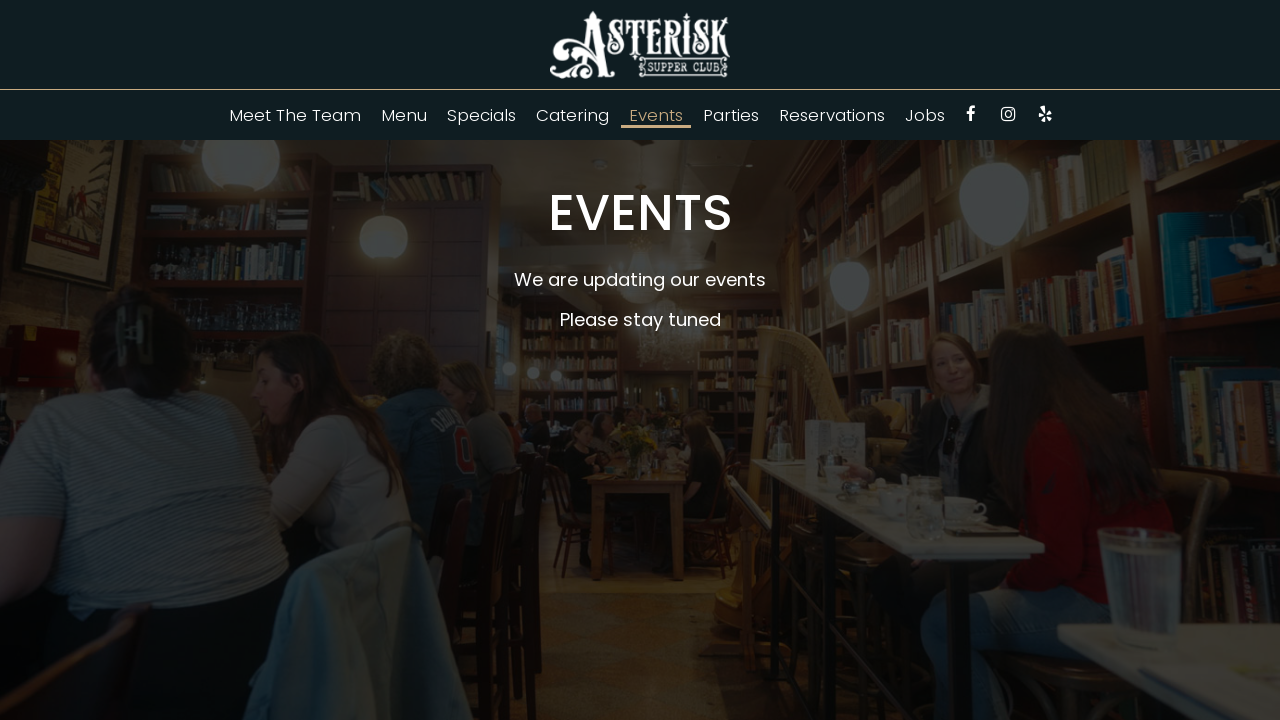

--- FILE ---
content_type: text/css; charset=utf-8
request_url: https://asterisksupperclub.com/css/custom.css?v1761215842&domain=asterisksupperclub.com
body_size: 9116
content:
@import url("//fonts.googleapis.com/css2?family=Poppins:wght@300;400;500&family=Sacramento&display=swap");
@import url("//fonts.googleapis.com/css2?family=Miniver&display=swap");
/*
Heading fonts: Poppins, sans-serif
Body fonts: Poppins, sans-serif
Subheading fonts: Sacramento, cursive
Navigtion fonts: Poppins, sans-serif
Button fonts: Poppins, sans-serif
*/
/* Custom style */
body {
  font-family: "Poppins", sans-serif;
}

h1, h2, h3, h4, h5, h6 {
  font-family: "Poppins", sans-serif;
}

p {
  font-weight: 300;
}

.nav-v7 .navbar-logo .header-logo {
  max-width: 180px;
}

.navbar-regular.nav-v7 .navbar-nav > li > a,
.nav-v7 li.drop-down-link div.drop-down {
  font-family: "Poppins", sans-serif;
  font-weight: 300;
  border-right: none !important;
  text-transform: capitalize;
}

.navbar.nav-v6 .social-square .contact-icon:hover i {
  color: #0F1D22;
}

.navbar-regular.nav-v6 .navbar-nav > li > a:before {
  content: "";
  position: absolute;
  z-index: 1;
  left: 52%;
  right: 52%;
  -webkit-transition-property: left, right;
  transition-property: left, right;
  -webkit-transition-duration: 0.3s;
  transition-duration: 0.3s;
  -webkit-transition-timing-function: ease-in-out;
  transition-timing-function: ease-in-out;
  bottom: -3px;
  height: 3px;
  background: #C9AB81;
}

.navbar-regular.nav-v6.nav-scroll .navbar-nav > li > a:before {
  background: #C9AB81;
}

.drink-menu .navbar-regular.nav-v6 .navbar-nav > li > a:before {
  background: #C9AB81;
}

.drink-menu .navbar-regular.nav-v6.nav-scroll .navbar-nav > li > a:before {
  background: #C9AB81;
}

.navbar-regular.nav-v6 .navbar-nav > li > a:hover:before,
.navbar-regular.nav-v6 .navbar-nav > li > a:focus:before,
.navbar-regular.nav-v6 .navbar-nav > .active > a:before,
.navbar-regular.nav-v6 .navbar-nav > .active > a:focus:before,
.navbar-regular.nav-v6 .navbar-nav > .active > a:hover:before {
  left: 2px;
  right: 2px;
}

.section-header,
.about-us-v8-content .text-wrapper h1,
.about-us-v7-content .text-wrapper h1,
.about-us-v6-content .text-wrapper h1,
.specials-v3.home-specials h1,
.specials h1,
.events-container h1,
.about-us-page .about-us-s1-content h1,
.custom-modal .newsletter-popup .section-header {
  text-transform: uppercase;
  font-family: "Poppins", sans-serif;
  font-weight: 500;
  font-size: 4em;
}

.about-us-v8-content .text-wrapper h2,
.reviews-v2-wrapper h2,
.tmt-section h2,
.custom_html_1-section h2,
.map-newsletter h2 {
  font-family: "Sacramento", cursive;
  text-transform: none;
  font-size: 2.5em;
}

.custom-temp-btn,
.uk-overlay-panel a.custom-temp-btn,
.on-cover-content .section-wrapper a.custom-temp-btn,
.about-us-v6-wrapper .text-wrapper .text-content .custom-temp-btn,
.about-us-v7-content .text-wrapper .text-content .custom-temp-btn,
.about-us-v8-wrapper .about-us-v8-item a.custom-temp-btn,
.custom-about-us-v8-wrapper.about-us-v8-wrapper .about-us-v8-item a.custom-temp-btn,
.map-newsletter .sph-email-subscription .sph-submit-button,
.custom-modal .newsletter-popup .sph-email-subscription .sph-submit-button,
.addtocalendar.atc-style-blue .atcb-link,
.specials-v3.home-specials div a.custom-temp-btn,
.food-menu-nav .food-menu-nav-item,
.food-menu-v2-wrapper .food-menu-nav .food-menu-nav-item,
.drink-menu-v2-wrapper .food-menu-nav .food-menu-nav-item,
.locations-page .food-menu-nav .food-menu-nav-item,
.locations-page .location-info-item .custom-temp-btn,
.about-us-page .custom-temp-btn,
.about-us-page .about-us-v7-content .text-wrapper .text-content .custom-temp-btn,
.about-us-page .about-us-v8-wrapper .about-us-v8-item a.custom-temp-btn {
  padding: 8px 40px;
  text-transform: uppercase;
  background-color: #C9AB81;
  background: #C9AB81;
  color: #0F1D22;
  border-width: 2px;
  border-style: solid;
  border-color: #C9AB81;
  font-family: "Poppins", sans-serif;
  font-weight: 400;
  font-size: 18px;
  -webkit-box-shadow: none;
          box-shadow: none;
  border-radius: 0;
  -webkit-transition: all 0.3s ease-in-out;
  transition: all 0.3s ease-in-out;
  line-height: 1.4em;
  display: inline-block;
  position: relative;
  vertical-align: middle;
  -webkit-transform: perspective(1px) translateZ(0);
  transform: perspective(1px) translateZ(0);
  -webkit-box-shadow: 0 0 1px transparent;
          box-shadow: 0 0 1px transparent;
  -webkit-transition-property: color;
  transition-property: color;
  -webkit-transition-duration: 0.3s;
  transition-duration: 0.3s;
}
.custom-temp-btn:before,
.uk-overlay-panel a.custom-temp-btn:before,
.on-cover-content .section-wrapper a.custom-temp-btn:before,
.about-us-v6-wrapper .text-wrapper .text-content .custom-temp-btn:before,
.about-us-v7-content .text-wrapper .text-content .custom-temp-btn:before,
.about-us-v8-wrapper .about-us-v8-item a.custom-temp-btn:before,
.custom-about-us-v8-wrapper.about-us-v8-wrapper .about-us-v8-item a.custom-temp-btn:before,
.map-newsletter .sph-email-subscription .sph-submit-button:before,
.custom-modal .newsletter-popup .sph-email-subscription .sph-submit-button:before,
.addtocalendar.atc-style-blue .atcb-link:before,
.specials-v3.home-specials div a.custom-temp-btn:before,
.food-menu-nav .food-menu-nav-item:before,
.food-menu-v2-wrapper .food-menu-nav .food-menu-nav-item:before,
.drink-menu-v2-wrapper .food-menu-nav .food-menu-nav-item:before,
.locations-page .food-menu-nav .food-menu-nav-item:before,
.locations-page .location-info-item .custom-temp-btn:before,
.about-us-page .custom-temp-btn:before,
.about-us-page .about-us-v7-content .text-wrapper .text-content .custom-temp-btn:before,
.about-us-page .about-us-v8-wrapper .about-us-v8-item a.custom-temp-btn:before {
  content: "";
  position: absolute;
  z-index: -1;
  top: 0;
  left: 0;
  right: 0;
  bottom: 0;
  -webkit-transform: scaleX(0);
  transform: scaleX(0);
  -webkit-transform-origin: 0 50%;
  transform-origin: 0 50%;
  -webkit-transition-property: transform;
  -webkit-transition-property: -webkit-transform;
  transition-property: -webkit-transform;
  transition-property: transform;
  transition-property: transform, -webkit-transform;
  -webkit-transition-duration: 0.3s;
  transition-duration: 0.3s;
  -webkit-transition-timing-function: ease-out;
  transition-timing-function: ease-out;
  background: #EBCCA1;
}

.custom-temp-btn:hover,
.custom-temp-btn:focus,
.custom-temp-btn:active,
.uk-overlay-panel a.custom-temp-btn:hover,
.on-cover-content .section-wrapper a.custom-temp-btn:hover,
.about-us-v6-wrapper .text-wrapper .text-content .custom-temp-btn:hover,
.about-us-v7-content .text-wrapper .text-content .custom-temp-btn:hover,
.about-us-v8-wrapper .about-us-v8-item a.custom-temp-btn:hover,
.custom-about-us-v8-wrapper.about-us-v8-wrapper .about-us-v8-item a.custom-temp-btn:hover,
.specials-v3.home-specials div a.custom-temp-btn:hover,
.map-newsletter .sph-email-subscription .sph-submit-button:hover,
.custom-modal .newsletter-popup .sph-email-subscription .sph-submit-button:hover,
.custom_html_1-section a.custom-temp-btn:hover,
.custom_html_1-section a.custom-temp-btn:focus,
.custom_html_1-section a.custom-temp-btn:active,
.addtocalendar.atc-style-blue .atcb-link:hover,
.tmt-section a.custom-temp-btn:hover,
.food-menu-nav .food-menu-nav-item:hover,
.food-menu-nav .food-menu-nav-item:focus,
.food-menu-nav .food-menu-nav-item.active,
.food-menu-v2-wrapper .food-menu-nav .food-menu-nav-item:hover,
.food-menu-v2-wrapper .food-menu-nav .food-menu-nav-item:focus,
.food-menu-v2-wrapper .food-menu-nav .food-menu-nav-item.active,
.drink-menu-v2-wrapper .food-menu-nav .food-menu-nav-item:hover,
.drink-menu-v2-wrapper .food-menu-nav .food-menu-nav-item:focus,
.drink-menu-v2-wrapper .food-menu-nav .food-menu-nav-item.active,
.locations-page .food-menu-nav .food-menu-nav-item:hover,
.locations-page .food-menu-nav .food-menu-nav-item:focus,
.locations-page .food-menu-nav .food-menu-nav-item.active,
.locations-page .location-info-item .custom-temp-btn:hover,
.locations-page .location-info-item .custom-temp-btn:focus,
.about-us-page .custom-temp-btn:hover,
.about-us-page .about-us-v7-content .text-wrapper .text-content .custom-temp-btn:hover,
.about-us-page .about-us-v8-wrapper .about-us-v8-item a.custom-temp-btn:hover {
  text-decoration: none;
  background-color: #EBCCA1;
  background: #EBCCA1;
  color: #0F1D22;
  border-width: 2px;
  border-style: solid;
  border-color: #EBCCA1;
  opacity: 1;
  color: #0F1D22;
  background: #C9AB81;
  background-color: #C9AB81;
}
.custom-temp-btn:hover:before,
.custom-temp-btn:focus:before,
.custom-temp-btn:active:before,
.uk-overlay-panel a.custom-temp-btn:hover:before,
.on-cover-content .section-wrapper a.custom-temp-btn:hover:before,
.about-us-v6-wrapper .text-wrapper .text-content .custom-temp-btn:hover:before,
.about-us-v7-content .text-wrapper .text-content .custom-temp-btn:hover:before,
.about-us-v8-wrapper .about-us-v8-item a.custom-temp-btn:hover:before,
.custom-about-us-v8-wrapper.about-us-v8-wrapper .about-us-v8-item a.custom-temp-btn:hover:before,
.specials-v3.home-specials div a.custom-temp-btn:hover:before,
.map-newsletter .sph-email-subscription .sph-submit-button:hover:before,
.custom-modal .newsletter-popup .sph-email-subscription .sph-submit-button:hover:before,
.custom_html_1-section a.custom-temp-btn:hover:before,
.custom_html_1-section a.custom-temp-btn:focus:before,
.custom_html_1-section a.custom-temp-btn:active:before,
.addtocalendar.atc-style-blue .atcb-link:hover:before,
.tmt-section a.custom-temp-btn:hover:before,
.food-menu-nav .food-menu-nav-item:hover:before,
.food-menu-nav .food-menu-nav-item:focus:before,
.food-menu-nav .food-menu-nav-item.active:before,
.food-menu-v2-wrapper .food-menu-nav .food-menu-nav-item:hover:before,
.food-menu-v2-wrapper .food-menu-nav .food-menu-nav-item:focus:before,
.food-menu-v2-wrapper .food-menu-nav .food-menu-nav-item.active:before,
.drink-menu-v2-wrapper .food-menu-nav .food-menu-nav-item:hover:before,
.drink-menu-v2-wrapper .food-menu-nav .food-menu-nav-item:focus:before,
.drink-menu-v2-wrapper .food-menu-nav .food-menu-nav-item.active:before,
.locations-page .food-menu-nav .food-menu-nav-item:hover:before,
.locations-page .food-menu-nav .food-menu-nav-item:focus:before,
.locations-page .food-menu-nav .food-menu-nav-item.active:before,
.locations-page .location-info-item .custom-temp-btn:hover:before,
.locations-page .location-info-item .custom-temp-btn:focus:before,
.about-us-page .custom-temp-btn:hover:before,
.about-us-page .about-us-v7-content .text-wrapper .text-content .custom-temp-btn:hover:before,
.about-us-page .about-us-v8-wrapper .about-us-v8-item a.custom-temp-btn:hover:before {
  background: #EBCCA1;
  background-color: #EBCCA1;
  -webkit-transform: scaleX(1);
  transform: scaleX(1);
}

.map-newsletter .sph-email-subscription .sph-submit-button,
.custom-modal .newsletter-popup .sph-email-subscription .sph-submit-button, .custom_html_1-section a.custom-temp-btn, .order-tmt-section a.custom-temp-btn, .food-menu-nav .food-menu-nav-item, .food-menu-v2-wrapper .food-menu-nav .food-menu-nav-item, .drink-menu-v2-wrapper .food-menu-nav .food-menu-nav-item {
  background-color: transparent;
  background: transparent;
  color: #0F1D22;
  border-width: 2px;
  border-style: solid;
  border-color: #0F1D22;
}
.map-newsletter .sph-email-subscription .sph-submit-button:before,
.custom-modal .newsletter-popup .sph-email-subscription .sph-submit-button:before, .custom_html_1-section a.custom-temp-btn:before, .order-tmt-section a.custom-temp-btn:before, .food-menu-nav .food-menu-nav-item:before, .food-menu-v2-wrapper .food-menu-nav .food-menu-nav-item:before, .drink-menu-v2-wrapper .food-menu-nav .food-menu-nav-item:before {
  background: #C9AB81;
}

.map-newsletter .sph-email-subscription .sph-submit-button:hover,
.custom-modal .newsletter-popup .sph-email-subscription .sph-submit-button:hover, .custom_html_1-section a.custom-temp-btn:hover,
.custom_html_1-section a.custom-temp-btn:focus,
.custom_html_1-section a.custom-temp-btn:active, .order-tmt-section a.custom-temp-btn:hover,
.order-tmt-section a.custom-temp-btn:focus,
.order-tmt-section a.custom-temp-btn:active, .food-menu-nav .food-menu-nav-item:hover,
.food-menu-nav .food-menu-nav-item:focus,
.food-menu-nav .food-menu-nav-item.active, .food-menu-v2-wrapper .food-menu-nav .food-menu-nav-item:hover,
.food-menu-v2-wrapper .food-menu-nav .food-menu-nav-item:focus,
.food-menu-v2-wrapper .food-menu-nav .food-menu-nav-item.active, .drink-menu-v2-wrapper .food-menu-nav .food-menu-nav-item:hover,
.drink-menu-v2-wrapper .food-menu-nav .food-menu-nav-item:focus,
.drink-menu-v2-wrapper .food-menu-nav .food-menu-nav-item.active {
  background-color: #C9AB81;
  background: #C9AB81;
  color: #0F1D22;
  border-width: 2px;
  border-style: solid;
  border-color: #0F1D22;
  color: #0F1D22;
  background: transparent;
  background-color: transparent;
}
.map-newsletter .sph-email-subscription .sph-submit-button:hover:before,
.custom-modal .newsletter-popup .sph-email-subscription .sph-submit-button:hover:before, .custom_html_1-section a.custom-temp-btn:hover:before,
.custom_html_1-section a.custom-temp-btn:focus:before,
.custom_html_1-section a.custom-temp-btn:active:before, .order-tmt-section a.custom-temp-btn:hover:before,
.order-tmt-section a.custom-temp-btn:focus:before,
.order-tmt-section a.custom-temp-btn:active:before, .food-menu-nav .food-menu-nav-item:hover:before,
.food-menu-nav .food-menu-nav-item:focus:before,
.food-menu-nav .food-menu-nav-item.active:before, .food-menu-v2-wrapper .food-menu-nav .food-menu-nav-item:hover:before,
.food-menu-v2-wrapper .food-menu-nav .food-menu-nav-item:focus:before,
.food-menu-v2-wrapper .food-menu-nav .food-menu-nav-item.active:before, .drink-menu-v2-wrapper .food-menu-nav .food-menu-nav-item:hover:before,
.drink-menu-v2-wrapper .food-menu-nav .food-menu-nav-item:focus:before,
.drink-menu-v2-wrapper .food-menu-nav .food-menu-nav-item.active:before {
  background: #C9AB81;
  background-color: #C9AB81;
  -webkit-transform: scaleX(1);
  transform: scaleX(1);
}

.custom-modal .newsletter-popup .sph-email-subscription .sph-submit-button,
.addtocalendar.atc-style-blue .atcb-link {
  overflow-x: hidden;
}

/* Gallery hover initial */
.gallery-hover {
  position: relative;
  overflow: hidden;
  -webkit-transition: all 0.35s ease-in-out;
  transition: all 0.35s ease-in-out;
}
.gallery-hover a {
  color: inherit;
  position: relative;
  overflow: hidden;
}
.gallery-hover a:hover {
  text-decoration: none;
}
.gallery-hover img {
  width: 100%;
  height: 100%;
}
.gallery-hover .info {
  position: absolute;
  top: 0;
  bottom: 0;
  left: 0;
  right: 0;
  display: -webkit-box;
  display: -ms-flexbox;
  display: flex;
  -webkit-box-orient: horizontal;
  -webkit-box-direction: normal;
      -ms-flex-flow: row wrap;
          flex-flow: row wrap;
  -webkit-box-pack: center;
      -ms-flex-pack: center;
          justify-content: center;
  -webkit-box-align: center;
      -ms-flex-align: center;
          align-items: center;
  -ms-flex-line-pack: center;
      align-content: center;
  text-align: center;
  -webkit-backface-visibility: hidden;
  backface-visibility: hidden;
  background: rgba(0, 0, 0, 0.8);
}
.gallery-hover .info h3,
.gallery-hover .info p {
  display: none;
}
.gallery-hover .info h3 {
  margin: 0 auto;
  padding: 5px;
  color: #fff;
  font-size: 2.5em;
}
.gallery-hover .info p {
  position: relative;
  margin: 0 auto;
  padding: 10px 15px;
  line-height: 1.1em;
  color: #fff;
  font-size: 1.3em;
}

/* Gallery hover initial END */
/*HOMEPAGE*/
/* Line borders setup */
.plain-line-border,
.plain-line-border:before {
  height: 10px;
}

.section-wrapper .top-line-border:before,
.section-wrapper .bottom-line-border:before {
  left: 0;
  right: 0;
}

.section-wrapper.animation-element .top-line-border:before,
.section-wrapper.animation-element .bottom-line-border:before,
.animation-element .top-line-border:before,
.animation-element .bottom-line-border:before {
  left: 0;
  right: 0;
  opacity: 1;
}

.section-wrapper.animation-element.animate .top-line-border:before,
.section-wrapper.animation-element.animate .bottom-line-border:before,
.animation-element.animate .top-line-border:before,
.animation-element.animate .bottom-line-border:before {
  left: 0;
  right: 0;
  opacity: 1;
}

/* END Line borders setup */
/* Slideshow and cover content */
.uk-overlay-background {
  background: rgba(0, 0, 0, 0.6);
}

.on-cover-content .section-wrapper .section-header,
.uk-overlay-panel h1 {
  margin-top: 70px;
  text-transform: uppercase;
  font-family: "Poppins", sans-serif;
  font-weight: 500;
  font-size: 4.2em;
}

.uk-dotnav-contrast > * > * {
  background: #fff;
  border: 1px solid #fff;
  opacity: 0.5;
}

.uk-dotnav-contrast > .uk-active > *,
.uk-dotnav-contrast > * > :focus,
.uk-dotnav-contrast > * > :hover {
  background: #fff;
  border: 1px solid #fff;
  opacity: 1;
  -webkit-transform: scale(1);
  transform: scale(1);
}

.on-cover-content .section-wrapper .buttons-group-holder,
.uk-overlay-panel .buttons-group-holder {
  padding-top: 10px;
}

/* Slideshow and cover content end*/
/*Banner section*/
.banner-section {
  padding: 30px 0;
  background: #F7F1E3;
  color: #0F1D22;
}

.banner-section .container {
  text-align: center;
}

.banner-section h1 {
  font-family: "Poppins", sans-serif;
  font-size: 1.3em;
  text-transform: none;
}

.banner-section .banner-pin {
  color: #000;
  font-size: 1.1em;
}

.banner-section .banner-pin:hover,
.banner-section .banner-pin:focus,
.banner-section .banner-pin.active {
  color: #0F1D22;
}

/*Banner section end*/
/*About us section*/
#aboutus_v8:before {
  background-attachment: scroll;
}

.about-us-v8-wrapper:before {
  background-position: center center;
}

.about-us-v8-content .text-wrapper h2 {
  margin-top: 10px;
  margin-bottom: 20px;
  color: #C9AB81;
}

/*About us section end*/
/*Custom about us section*/
#aboutus_v8_custom:before {
  background-attachment: scroll;
}

.about-us-v8-wrapper.custom-about-us-v8-wrapper:before {
  background-position: center center;
}

.custom-about-us-v8-wrapper .about-us-v8-content .text-wrapper h2 {
  color: #C9AB81;
}

/*Custom about us section end*/
/*Custom html 1 section*/
.custom_html_1-section {
  background-image: url("https://static.spotapps.co/website_images/ab_websites/86949_website/about_back.jpg");
  background-position: center;
  color: #0F1D22;
  background-color: #F7F1E3;
}

.custom_html_1-section .container,
.custom_html_1-section h1 {
  text-align: center;
}

.custom_html_1-section h1 {
  margin-top: 0;
}

.custom_html_1-section h2 {
  margin: 25px auto;
}

.custom_html_1-section p {
  text-align: center !important;
}

/*Custom html 1 section end*/
/*TMT section*/
.tmt-section h1 {
  margin-top: 20px;
  margin-bottom: 0;
}

.tmt-section h2 {
  margin-top: 10px;
}

.tmt-section p {
  font-size: 1.3em;
  margin: 20px auto;
}

.tmt-section a.custom-temp-btn {
  margin: 0 5px 20px;
}

.reservations-tmt-section {
  background-position: center;
}

.order-tmt-section {
  background-position: center;
}

.private-parties-tmt-section {
  background-position: center;
}

.catering-tmt-section {
  background-position: center;
}

.jobs-tmt-section {
  background-position: center;
}

/*TMT section end*/
/*Gallery section V1*/
.gallery {
  background-position: center;
}

.gallery .section-header {
  color: #000;
  margin-top: 0;
  margin-bottom: 20px;
}

.gallery_v1 .gallery-item {
  padding: 15px;
}

.gallery_v1 .gallery-item a {
  border: 2px solid #C9AB81;
  border-radius: 0;
}

.gallery_v1 .gallery-item img {
  background-clip: content-box;
  padding: 8px;
  border-radius: 0;
}

/*Gallery section V1 end*/
/*Gallery section V4*/
.gallery-v4-wrapper {
  background-color: #3a3a3a;
}

/*Gallery section V4 end*/
.fancybox-skin {
  border-radius: 0;
}

/*Reviews section*/
.reviews-v2-wrapper {
  background-position: center !important;
}

.reviews-v2-wrapper h1 {
  position: relative;
  margin-top: 20px;
  margin-bottom: 0;
  color: #fff;
  z-index: 1;
}

.reviews-v2-wrapper h2 {
  margin-top: 0;
  color: #C9AB81;
}

.reviews-v2-wrapper h3 {
  font-family: "Poppins", sans-serif;
  text-transform: capitalize;
  margin: 20px auto 15px;
  color: #fff;
}

.reviews-v2-wrapper h3 .fa.fa-star {
  color: #fff;
  font-size: 0.8em;
}

.reviews-v2-wrapper .review-quote {
  color: #C9AB81;
  opacity: 1;
}

.reviews-v2-wrapper .review-text {
  padding-top: 0;
}

.reviews-v2-wrapper .review-text p {
  line-height: 1.5em;
}

.owl-theme .owl-dots .owl-dot button {
  background: transparent;
  border: 1px solid #fff;
  opacity: 0.5;
}

.owl-theme .owl-dots .owl-dot.active button,
.owl-theme .owl-dots .owl-dot:hover button {
  background: #fff;
  border: 1px solid #fff;
  opacity: 1;
}

/*Reviews section end*/
/* Newsletter common option for newsletter sections and popup */
.sph-email-subscription .sph-email-form input::-webkit-input-placeholder {
  -webkit-transition: linear 0.3s;
  transition: linear 0.3s;
  -webkit-transform-origin: 0 50%;
          transform-origin: 0 50%;
}
.sph-email-subscription .sph-email-form input:focus::-webkit-input-placeholder {
  -webkit-transform: translateX(70%);
          transform: translateX(70%);
  opacity: 0;
}

/*Newsletter section*/
.map-newsletter {
  border-right: none;
}

.map-newsletter .text-wrapper:before {
  background-color: #F7F1E3;
}

.map-newsletter .text-wrapper:before {
  background-position: center center;
  background-attachment: scroll;
}

.map-newsletter .section-header {
  padding-bottom: 15px;
  color: #0F1D22;
}

.map-newsletter h2 {
  color: #000;
}

.map-newsletter .sph-email-subscription h2 {
  margin-bottom: 20px;
  font-family: "Poppins", sans-serif;
  color: #0F1D22;
  font-weight: 300;
  font-size: 1.3em;
}

.map-newsletter .sph-email-subscription .sph-email-input {
  padding: 8px 40px;
  padding-left: 5px;
  padding-right: 5px;
  background-color: transparent;
  color: #0F1D22;
  border-bottom: 2px solid #0F1D22;
  border-width: 2px;
}

.map-newsletter .sph-email-subscription input::-webkit-input-placeholder {
  color: #0F1D22;
}

.map-newsletter .sph-email-subscription input:-moz-placeholder { /* Firefox 18- */
  color: #0F1D22;
}

.map-newsletter .sph-email-subscription input::-moz-placeholder { /* Firefox 19+ */
  color: #0F1D22;
}

.map-newsletter .sph-email-subscription input:-ms-input-placeholder {
  color: #0F1D22;
}

.map-newsletter .bar {
  top: -8px;
}

.map-newsletter .bar:before,
.map-newsletter .bar:after {
  background: #000;
}

.googlemap-v3-wrapper .triangle {
  display: none;
}

.sph-response-message {
  color: #0F1D22;
}

.googlemap-v3-wrapper input:-webkit-autofill,
.googlemap-v3-wrapper input:-webkit-autofill:hover,
.googlemap-v3-wrapper input:-webkit-autofill:focus,
.googlemap-v3-wrapper input:-webkit-autofill:active {
  -webkit-text-fill-color: #0F1D22;
  color: #0F1D22 !important;
}

/*Newsletter section end*/
/*Newsletter popup section*/
.custom-modal .modal-content {
  background-image: url("https://static.spotapps.co/website_images/ab_websites/86949_website/news_back.jpg");
  background-size: cover;
  background-position: center center;
  background-color: #F7F1E3;
}

.custom-modal .newsletter-popup .section-header {
  color: #0F1D22;
}

.custom-modal .newsletter-popup .sph-email-subscription h2,
.custom-modal .newsletter-popup .sph-email-subscription label h2 {
  font-family: "Poppins", sans-serif;
  font-size: 1.3em;
  color: #0F1D22;
}

.custom-modal .newsletter-popup .sph-email-subscription .sph-email-input {
  color: #0F1D22;
  border: 1px solid #0F1D22;
  background-color: transparent;
  padding: 9px 5px;
}

.custom-modal .newsletter-popup .sph-email-subscription .sph-email-input::-webkit-input-placeholder {
  color: #0F1D22;
}

.custom-modal .newsletter-popup .sph-email-subscription .sph-email-input:-moz-placeholder { /* Firefox 18- */
  color: #0F1D22;
}

.custom-modal .newsletter-popup .sph-email-subscription .sph-email-input::-moz-placeholder { /* Firefox 19+ */
  color: #0F1D22;
}

.custom-modal .newsletter-popup .sph-email-subscription .sph-email-input:-ms-input-placeholder {
  color: #0F1D22;
}

.custom-modal .newsletter-popup .sph-email-subscription input:-webkit-autofill,
.custom-modal .newsletter-popup .sph-email-subscription input:-webkit-autofill:hover,
.custom-modal .newsletter-popup .sph-email-subscription input:-webkit-autofill:focus,
.custom-modal .newsletter-popup .sph-email-subscription input:-webkit-autofill:active {
  -webkit-text-fill-color: #0F1D22;
  color: #0F1D22 !important;
}

.custom-modal .newsletter-popup .bar:before,
.custom-modal .newsletter-popup .bar:after {
  background: #000;
}

.custom-modal .close {
  color: #0F1D22;
  opacity: 1;
}

.custom-modal .close:hover {
  color: #0F1D22;
  opacity: 0.8;
}

/*Newsletter popup section end*/
/*Newsletter response message*/
.sph-response-message {
  font-size: 1.4em;
}

/*Contact section*/
.contact-v3 {
  color: #fff;
  text-align: left;
}

.contact-v3::before {
  background: #0F1D22;
}

.contact-v3 .hours-title h1,
.contact-v3 .social-title h1,
.contact-v3 .contact-us-title h1 {
  text-transform: uppercase;
}

.contact-v3 .contact-us p {
  margin: 0;
}

.contact-v3 .days {
  padding: 0;
  text-transform: capitalize;
}

.contact-v3 .from-to {
  text-transform: lowercase;
}

.contact-v3 a {
  text-decoration: none;
  color: #fff;
}

.contact-v3 a:focus {
  color: #fff;
}

/*Contact section end*/
.footer-v2-wrapper {
  background-color: #0F1D22;
}

.footer-v2-wrapper p {
  font-size: 1.3em;
}

/*HOMEPAGE END*/
/*ABOUT US PAGE*/
.about-page-content {
  min-height: 100vh;
}

#about_s4_section {
  display: none;
}

.about-page-content .about-us-v7-wrapper .about-us-v7-content:first-of-type {
  background-position: center;
}

.about-page-content .about-us-v7-content .text-wrapper:before {
  background-position: center;
}

.about-page-content .about-us-v7-content .text-wrapper .text-content {
  padding: 40px 6%;
}

.about-page-content .about-us-v7-content .text-wrapper .text-content,
.about-page-content .about-us-v7-content .text-wrapper .text-content * {
  text-align: left !important;
}

/*ABOUT US PAGE END*/
/*FOOD AND DRINKS PAGE*/
.food-menu-page:before {
  z-index: 0;
}

.food-menu-page {
  background: #F7F1E3;
}

.food-menu-page .food-menu-v2-wrapper,
.drink-menu-page .drink-menu-v2-wrapper {
  padding-top: 85px;
}

.food-menu-v2-wrapper .section-header,
.drink-menu-v2-wrapper .section-header {
  color: #0F1D22;
}

.food-menu-nav .food-menu-nav-item {
  padding: 8px 40px;
}

.food-menu-grid-item-content {
  border-radius: 0;
}

.drink-menu .food-menu-page h2,
.drink-menu .drink-menu-page h2,
.food-menu-grid h2 {
  font-family: "Poppins", sans-serif;
  text-transform: uppercase;
  font-size: 2em;
  color: #0F1D22;
}

.food-menu-grid h3,
.food-menu-grid .food-price {
  font-family: "Poppins", sans-serif;
  font-size: 1.3em;
  color: #0F1D22;
}

.food-menu-grid p,
.food-menu-grid .food-item-description {
  font-size: 1.2em;
}

.food-menu-grid-item-content .food-menu-content {
  border-left: 1px solid #C9AB81;
}

.food-menu-page .food-menu-grid p {
  color: #0F1D22;
}

.food-menu-page .food-menu-grid .food-menu-description p,
.food-menu-page .food-menu-grid .food-item-description {
  color: #0F1D22;
}

.food-menu-page .food-menu-grid-item-content {
  background: #fff;
  border-radius: 0;
  box-shadow: 0px 0px 10px 0px rgba(0, 0, 0, 0.2);
  -webkit-box-shadow: 0px 0px 10px 0px rgba(0, 0, 0, 0.2);
  -moz-box-shadow: 0px 0px 10px 0px rgba(0, 0, 0, 0.2);
}

.food-menu-page .food-menu-grid .food-item-holder {
  border-bottom: 1px solid #e4e4e4;
}

/* Drinks only set*/
.drink-menu-page:before {
  z-index: 0;
}

.drink-menu-page {
  background: #F7F1E3;
}

.drink-menu-v2-wrapper .food-menu-grid-item-content .food-menu-content {
  border-left: 1px solid #C9AB81;
}

.drink-menu-v2-wrapper .section-header {
  color: #0F1D22;
}

.drink-menu-v2-wrapper h2,
.drink-menu .drink-menu-page h2 {
  color: #0F1D22;
  text-transform: uppercase;
}

.drink-menu-v2-wrapper .food-menu-grid h3,
.drink-menu-v2-wrapper .food-menu-grid .food-price {
  color: #0F1D22;
}

.drink-menu-v2-wrapper .food-menu-grid .food-price {
  color: #0F1D22;
}

.food-menu-page .drink-menu-v2-wrapper .food-menu-grid p {
  color: #0F1D22;
}

.food-menu-page .drink-menu-v2-wrapper .food-menu-grid .food-menu-description p,
.food-menu-page .drink-menu-v2-wrapper .food-menu-grid .food-item-description {
  color: #0F1D22;
}

.food-menu-page .drink-menu-v2-wrapper .food-menu-grid-item-content {
  background: #fff;
  border-radius: 0;
  box-shadow: 0px 0px 10px 0px rgba(0, 0, 0, 0.2);
  -webkit-box-shadow: 0px 0px 10px 0px rgba(0, 0, 0, 0.2);
  -moz-box-shadow: 0px 0px 10px 0px rgba(0, 0, 0, 0.2);
}

.food-menu-page .drink-menu-v2-wrapper .food-menu-grid .food-item-holder {
  border-bottom: 1px solid #e4e4e4;
}

.food-menu-v2-wrapper .empty-content-message h2,
.food-menu-v2-wrapper .empty-content-message h3 {
  color: #0F1D22;
}

.drink-menu-v2-wrapper .empty-content-message h2,
.drink-menu-v2-wrapper .empty-content-message h3 {
  color: #0F1D22;
}

/*FOOD AND DRINKS PAGE END*/
/*SPECIALS PAGE*/
.onespecial {
  font-size: 1.2em;
}

.specials h1 {
  color: #fff;
}

.specials h2 {
  color: #fff;
}

/*SPECIALS PAGE END*/
/*EVENTS PAGE*/
.events-container h1 {
  color: #fff;
}

.events-container h2 {
  font-weight: 400;
  font-size: 2em;
  color: #fff;
}

.events-container h3,
.events-container .event-info-text p,
.events-container .event-time {
  font-family: "Poppins", sans-serif;
}

.atc-style-blue .atcb-list {
  width: 100%;
}

/*EVENTS PAGE END*/
/*GIFT CARDS PAGE*/
.gift-cards-page h1 {
  margin-top: 35px;
}

/*GIFT CARDS PAGE END*/
/* TMT PAGES */
/* TMT PAGES END */
.drink-menu .pagecontent {
  padding-top: 150px;
}

.empty-content-message h2,
.empty-content-message h3,
.food-menu-page .empty-content-message h2,
.food-menu-page .empty-content-message h3 {
  text-transform: none;
  text-align: center;
  font-family: "Poppins", sans-serif;
  font-size: 1.3em;
}

/* Gallery hover effect 1 */
/* Gallery hover animation_1: image zoom no info panel */
.gallery-hover.animation_1 .img {
  -webkit-transform: scale(1);
  transform: scale(1);
  -webkit-transition: all 0.35s ease-in-out;
  transition: all 0.35s ease-in-out;
}
.gallery-hover.animation_1 a:hover .img {
  -webkit-transform: scale(1.2);
  transform: scale(1.2);
}

@media (max-width: 1400px) {
  .navbar.nav-v7 .container {
    width: 100%;
  }
  .navbar-regular.nav-v7 .navbar-nav > li > a {
    padding: 0 10px;
  }
  .section-header,
  .about-us-v8-content .text-wrapper h1,
  .about-us-v7-content .text-wrapper h1,
  .about-us-v6-content .text-wrapper h1,
  .specials-v3.home-specials h1,
  .specials h1,
  .events-container h1,
  .about-us-page .about-us-s1-content h1,
  .custom-modal .newsletter-popup .section-header {
    font-size: 3.6em;
  }
  .about-us-v8-content .text-wrapper h2,
  .custom_html_1-section h2,
  .tmt-section h2,
  .reviews-v2-wrapper h2,
  .map-newsletter h2 {
    font-size: 2.4em;
  }
  .on-cover-content .section-wrapper .section-header,
  .uk-overlay-panel h1 {
    font-size: 3.8em;
  }
  .about-us-page .about-us-s1-content img {
    max-width: 200px;
  }
  .specials h2 {
    font-size: 1.3em;
  }
  .empty-content-message h2,
  .empty-content-message h3,
  .food-menu-page .empty-content-message h2,
  .food-menu-page .empty-content-message h3 {
    font-size: 1.3em;
  }
}
@media (max-width: 1200px) {
  .navbar-regular.nav-v7 .navbar-nav > li > a {
    font-size: 1.1em;
  }
  .section-header,
  .about-us-v8-content .text-wrapper h1,
  .about-us-v7-content .text-wrapper h1,
  .about-us-v6-content .text-wrapper h1,
  .specials-v3.home-specials h1,
  .specials h1,
  .events-container h1,
  .about-us-page .about-us-s1-content h1,
  .custom-modal .newsletter-popup .section-header {
    font-size: 3.2em;
  }
  .about-us-v8-content .text-wrapper h2,
  .custom_html_1-section h2,
  .tmt-section h2,
  .reviews-v2-wrapper h2,
  .map-newsletter h2 {
    font-size: 2.3em;
  }
  p {
    font-size: 1.2em;
  }
  .on-cover-content .section-wrapper .section-header,
  .uk-overlay-panel h1 {
    font-size: 3.4em;
  }
  .banner-section h1 {
    font-size: 1.2em;
  }
  .tmt-section p {
    font-size: 1.2em;
  }
  .googlemap-v3-wrapper .map-item,
  #map-v3-container {
    min-height: 460px;
  }
  .map-newsletter .sph-email-subscription h2 {
    font-size: 1.2em;
  }
  .custom-modal .newsletter-popup .sph-email-subscription h2,
  .custom-modal .newsletter-popup .sph-email-subscription label h2 {
    font-size: 1.2em;
  }
  .contact-v3 .contact-location,
  .contact-v3 .hours,
  .contact-v3 .find-us {
    font-size: 1.1em;
  }
  .footer-v2-wrapper a {
    font-size: 1.1em;
  }
  .about-us-page .about-us-s1-content img {
    max-width: 150px;
  }
  .drink-menu .food-menu-page h2,
  .drink-menu .drink-menu-page h2 {
    font-size: 1.8em;
  }
  .food-menu-grid h3,
  .food-menu-grid .food-price {
    font-size: 1.2em;
  }
  .food-menu-grid p,
  .food-menu-grid .food-item-description {
    font-size: 1.1em;
  }
  .onespecial {
    font-size: 1.1em;
  }
  .events-container h2 {
    font-size: 1.8em;
  }
  .events-container h3,
  .events-container .event-info-text p,
  .events-container .event-time {
    font-size: 1.2em;
  }
  .empty-content-message h2,
  .empty-content-message h3,
  .food-menu-page .empty-content-message h2,
  .food-menu-page .empty-content-message h3 {
    font-size: 1.2em;
  }
}
@media (max-width: 1024px) {
  #aboutus_v8:before,
  #aboutus_v8_custom:before {
    background-attachment: scroll;
  }
}
@media (max-width: 1023px) {
  .navbar-regular.nav-v7 .navbar-nav > li > a {
    font-size: 1em;
  }
  .section-header,
  .about-us-v8-content .text-wrapper h1,
  .about-us-v7-content .text-wrapper h1,
  .about-us-v6-content .text-wrapper h1,
  .specials-v3.home-specials h1,
  .specials h1,
  .events-container h1,
  .about-us-page .about-us-s1-content h1,
  .custom-modal .newsletter-popup .section-header {
    font-size: 2.8em;
  }
  .custom-temp-btn,
  .uk-overlay-panel a.custom-temp-btn,
  .on-cover-content .section-wrapper a.custom-temp-btn,
  .about-us-v6-wrapper .text-wrapper .text-content .custom-temp-btn,
  .about-us-v7-content .text-wrapper .text-content .custom-temp-btn,
  .about-us-v8-wrapper .about-us-v8-item a.custom-temp-btn,
  .custom-about-us-v8-wrapper.about-us-v8-wrapper .about-us-v8-item a.custom-temp-btn,
  .map-newsletter .sph-email-subscription .sph-submit-button,
  .custom-modal .newsletter-popup .sph-email-subscription .sph-submit-button,
  .addtocalendar.atc-style-blue .atcb-link,
  .specials-v3.home-specials div a.custom-temp-btn,
  .food-menu-nav .food-menu-nav-item,
  .food-menu-v2-wrapper .food-menu-nav .food-menu-nav-item,
  .drink-menu-v2-wrapper .food-menu-nav .food-menu-nav-item {
    font-size: 16px;
  }
  .on-cover-content .section-wrapper .section-header,
  .uk-overlay-panel h1 {
    font-size: 3em;
  }
  .about-us-v8-wrapper:before {
    background-position: center center;
  }
  .about-us-v8-wrapper.custom-about-us-v8-wrapper:before {
    background-position: center center;
  }
  .reservations-tmt-section {
    background-position: center;
  }
  .order-tmt-section {
    background-position: center;
  }
  .private-parties-tmt-section {
    background-position: center;
  }
  .catering-tmt-section {
    background-position: center;
  }
  .jobs-tmt-section {
    background-position: center;
  }
  .gallery {
    background-position: center;
  }
  .custom_html_1-section {
    background-position: center;
  }
  .reviews-v2-wrapper {
    background-position: center !important;
  }
  .reviews-v2-wrapper h3 {
    font-size: 1.1em;
  }
  .reviews-v2-wrapper .review-text p {
    font-size: 1.1em;
  }
  .map-newsletter .text-wrapper:before {
    background-position: center center;
  }
  .contact-v3 .contact-location,
  .contact-v3 .hours,
  .contact-v3 .find-us {
    font-size: 1em;
  }
  .about-us-page .about-us-s1-content img {
    max-width: 100px;
  }
  .about-page-content .about-us-v7-wrapper .about-us-v7-content:first-of-type {
    background-position: center;
  }
  .about-page-content .about-us-v7-content .text-wrapper:before {
    background-position: center;
  }
  .about-page-content .about-us-v7-content .text-wrapper .text-content,
  .about-page-content .about-us-v7-content .text-wrapper .text-content * {
    text-align: center !important;
  }
  .about-us-page .custom-temp-btn,
  .about-us-page .about-us-v7-content .text-wrapper .text-content .custom-temp-btn,
  .about-us-page .about-us-v8-wrapper .about-us-v8-item a.custom-temp-btn {
    font-size: 16px;
  }
  .onespecial {
    font-size: 1em;
  }
  .specials h2 {
    font-size: 1.2em;
  }
  .empty-content-message h2,
  .empty-content-message h3,
  .food-menu-page .empty-content-message h2,
  .food-menu-page .empty-content-message h3 {
    font-size: 1.2em;
  }
}
@media (max-width: 991px) {
  .navbar.nav-v7 .container {
    padding-left: 0;
    padding-right: 0;
  }
  .navbar-regular.nav-v7 .navbar-nav > li > a {
    padding: 0 6px;
  }
  .social-icons-holder .contact-icon {
    width: 28px;
  }
  .navbar.nav-v7 .navbar-tabs .socialnav {
    display: none;
  }
  .map-newsletter .bar {
    top: 0;
  }
  .about-us-page .about-us-s1-content {
    text-align: center !important;
  }
}
@media (max-width: 767px) {
  .navbar.nav-v7 .header-logo {
    max-width: 160px;
  }
  .navbar-regular.nav-v7 .navbar-nav > li > a,
  .nav-v7 li.drop-down-link div.drop-down {
    font-size: 1.1em;
    padding: 6px 15px;
  }
  .drink-menu .navbar-regular.nav-v7.nav-v4 .navbar-nav > li > a,
  .navbar-regular.nav-v7.nav-v4.nav-scroll .navbar-nav > li > a {
    background-color: #0F1D22;
  }
  .navbar-regular.nav-v7 .navbar-nav > li > a:hover,
  .navbar-regular.nav-v7 .navbar-nav > .active > a,
  .navbar-regular.nav-v7 .navbar-nav > .active > a:focus,
  .navbar-regular.nav-v7 .navbar-nav > .active > a:hover {
    background-color: #C9AB81 !important;
    color: #0F1D22 !important;
  }
  .navbar.nav-v7 .navbar-tabs .socialnav {
    display: inline-block;
  }
  li.drop-down-link .sub-menu {
    padding: 0 30px 5px 30px;
  }
  .navbar-regular.nav-v6 .navbar-nav > li > a:before {
    bottom: 0;
  }
  .navbar-regular.nav-v6 .navbar-nav > li > a:hover:before,
  .navbar-regular.nav-v6 .navbar-nav > li > a:focus:before,
  .navbar-regular.nav-v6 .navbar-nav > .active > a:before,
  .navbar-regular.nav-v6 .navbar-nav > .active > a:focus:before,
  .navbar-regular.nav-v6 .navbar-nav > .active > a:hover:before {
    left: 0;
    right: 0;
  }
  .section-header,
  .about-us-v8-content .text-wrapper h1,
  .about-us-v7-content .text-wrapper h1,
  .about-us-v6-content .text-wrapper h1,
  .specials-v3.home-specials h1,
  .specials h1,
  .events-container h1,
  .about-us-page .about-us-s1-content h1,
  .custom-modal .newsletter-popup .section-header {
    font-size: 2.3em;
  }
  .about-us-v8-content .text-wrapper h2,
  .custom_html_1-section h2,
  .tmt-section h2,
  .reviews-v2-wrapper h2,
  .map-newsletter h2 {
    font-size: 2.2em;
  }
  p {
    font-size: 1.1em;
  }
  .navbar-fixed-bottom.nav-v1 .bottom-list-item a {
    text-transform: uppercase;
    font-family: "Poppins", sans-serif;
    font-size: 14px;
    padding: 15px 5px;
  }
  .on-cover-content .section-wrapper .section-header,
  .uk-overlay-panel h1 {
    margin-top: 0;
    font-size: 2em;
  }
  .on-cover-content .buttons-group-holder a.custom-temp-btn,
  .uk-overlay-panel .buttons-group-holder a.custom-temp-btn {
    min-width: auto;
  }
  .banner-section {
    padding: 15px 0;
    text-align: center;
  }
  .banner-section h1 {
    font-size: 1.1em;
  }
  .about-us-v8-content .text-wrapper {
    text-align: center;
  }
  .about-us-v8-content .text-wrapper p {
    text-align: center !important;
  }
  .about-us-v8-content .title-image h1::after,
  .about-us-v8-content .title-image h1::before {
    background-position: center !important;
  }
  .tmt-section {
    padding: 2em 0;
  }
  .tmt-section p {
    font-size: 1.1em;
  }
  .gallery_v1 .gallery-item {
    padding: 10px;
  }
  .custom_html_1-section {
    padding: 2em 0;
  }
  .custom_html_1-section .container,
  .custom_html_1-section h1 {
    text-align: center;
  }
  .custom_html_1-section p {
    text-align: center !important;
  }
  .reviews-v2-wrapper h3 {
    font-size: 1em;
  }
  .reviews-v2-wrapper .review-text p {
    font-size: 1em;
  }
  .googlemap-v3-wrapper .map-item.map-newsletter {
    min-height: 440px;
  }
  .map-newsletter .text-wrapper .text-content {
    top: -10px;
  }
  .map-newsletter .sph-email-subscription h2 {
    font-size: 1.1em;
  }
  .custom-modal .newsletter-popup .sph-email-subscription h2,
  .custom-modal .newsletter-popup .sph-email-subscription label h2 {
    font-size: 1.1em;
  }
  .sph-response-message {
    font-size: 1.3em;
  }
  .contact-v3 {
    text-align: center;
  }
  .footer-v2-wrapper p {
    font-size: 1.1em;
  }
  .footer-v2-wrapper a {
    font-size: 1em;
  }
  .about-page-content {
    padding-top: 0;
  }
  .about-us-s1-wrapper {
    margin-top: 0;
  }
  .about-us-page .about-us-s1-content img {
    max-width: 70px;
  }
  .food-menu-page .food-menu-v2-wrapper,
  .drink-menu-page .drink-menu-v2-wrapper {
    padding-top: 45px;
  }
  .food-menu-nav .food-menu-nav-item,
  .food-menu-v2-wrapper .food-menu-nav .food-menu-nav-item,
  .drink-menu-v2-wrapper .food-menu-nav .food-menu-nav-item {
    padding: 7px 20px;
    border: none;
  }
  .food-menu-nav .food-menu-nav-item:hover,
  .food-menu-nav .food-menu-nav-item:focus,
  .food-menu-nav .food-menu-nav-item.active,
  .food-menu-v2-wrapper .food-menu-nav .food-menu-nav-item:hover,
  .food-menu-v2-wrapper .food-menu-nav .food-menu-nav-item:focus,
  .food-menu-v2-wrapper .food-menu-nav .food-menu-nav-item.active,
  .drink-menu-v2-wrapper .food-menu-nav .food-menu-nav-item:hover,
  .drink-menu-v2-wrapper .food-menu-nav .food-menu-nav-item:focus,
  .drink-menu-v2-wrapper .food-menu-nav .food-menu-nav-item.active {
    border: none;
    -webkit-transform: scale(1);
    transform: scale(1);
  }
  .food-menu-nav .food-menu-nav-item {
    border-bottom: 2px solid #0F1D22;
  }
  .food-menu-nav .food-menu-nav-item:hover,
  .food-menu-nav .food-menu-nav-item:focus,
  .food-menu-nav .food-menu-nav-item.active {
    border-bottom: 2px solid #0F1D22;
  }
  .food-menu-nav .food-menu-nav-item:first-of-type {
    border-top: 2px solid #0F1D22;
  }
  .food-menu-v2-wrapper .food-menu-nav .food-menu-nav-item {
    border-bottom: 2px solid #0F1D22;
  }
  .food-menu-v2-wrapper .food-menu-nav .food-menu-nav-item:hover,
  .food-menu-v2-wrapper .food-menu-nav .food-menu-nav-item:focus,
  .food-menu-v2-wrapper .food-menu-nav .food-menu-nav-item.active {
    border-bottom: 2px solid #0F1D22;
  }
  .food-menu-v2-wrapper .food-menu-nav .food-menu-nav-item:first-of-type {
    border-top: 2px solid #0F1D22;
  }
  .drink-menu-v2-wrapper .food-menu-nav .food-menu-nav-item {
    border-bottom: 2px solid #0F1D22;
  }
  .drink-menu-v2-wrapper .food-menu-nav .food-menu-nav-item:hover,
  .drink-menu-v2-wrapper .food-menu-nav .food-menu-nav-item:focus,
  .drink-menu-v2-wrapper .food-menu-nav .food-menu-nav-item.active {
    border-bottom: 2px solid #0F1D22;
  }
  .drink-menu-v2-wrapper .food-menu-nav .food-menu-nav-item:first-of-type {
    border-top: 2px solid #0F1D22;
  }
  .drink-menu .food-menu-page h2,
  .drink-menu .drink-menu-page h2 {
    font-size: 1.6em;
  }
  .food-menu-grid h3,
  .food-menu-grid .food-price {
    font-size: 1.1em;
  }
  .food-menu-grid p,
  .food-menu-grid .food-item-description {
    font-size: 1.05em;
  }
  .food-menu-page .drink-menu-v2-wrapper .food-menu-grid-item-content {
    box-shadow: 0px 0px 10px 0px rgba(0, 0, 0, 0.2);
    -webkit-box-shadow: 0px 0px 10px 0px rgba(0, 0, 0, 0.2);
    -moz-box-shadow: 0px 0px 10px 0px rgba(0, 0, 0, 0.2);
  }
  .events-container .container {
    margin-bottom: 150px;
  }
  .events-container h2 {
    font-size: 1.6em;
  }
  .events-container h3,
  .events-container .event-info-text p,
  .events-container .event-time {
    font-size: 1.1em;
  }
  .tmt-page.party-background.drink-menu .pagecontent {
    padding-top: 0;
  }
  .drink-menu .pagecontent {
    padding-top: 70px;
  }
  .empty-content-message h2,
  .empty-content-message h3,
  .food-menu-page .empty-content-message h2,
  .food-menu-page .empty-content-message h3 {
    font-size: 1.1em;
  }
}
@media (max-width: 320px) {
  .section-header,
  .about-us-v8-content .text-wrapper h1,
  .about-us-v7-content .text-wrapper h1,
  .about-us-v6-content .text-wrapper h1,
  .specials-v3.home-specials h1,
  .specials h1,
  .events-container h1,
  .about-us-page .about-us-s1-content h1,
  .custom-modal .newsletter-popup .section-header {
    font-size: 1.8em;
  }
  .about-us-v8-content .text-wrapper h2,
  .custom_html_1-section h2,
  .tmt-section h2,
  .reviews-v2-wrapper h2,
  .map-newsletter h2 {
    font-size: 2.1em;
  }
  .navbar-fixed-bottom.nav-v1 .bottom-list-item a {
    font-size: 12px;
  }
  .on-cover-content .section-wrapper .section-header,
  .uk-overlay-panel h1 {
    font-size: 1.8em;
  }
  .footer-v2-wrapper a {
    font-size: 0.9em;
  }
  .empty-content-message h2,
  .empty-content-message h3,
  .food-menu-page .empty-content-message h2,
  .food-menu-page .empty-content-message h3 {
    font-size: 1.1em;
  }
}
/* START website specific style */
video#coverVideo {
  margin-top: 138px;
}

#home_page_cover #coverVideo {
  width: 100%;
  height: 90vh;
  -o-object-fit: cover;
     object-fit: cover;
  z-index: 100;
  -o-object-position: center top;
     object-position: center top;
}

.header {
  -o-object-fit: cover;
     object-fit: cover;
  background-color: #332927;
}

/* Meet The Team page */
.meet-the-team-custom-page::before {
  content: "";
  position: fixed;
  left: 0;
  right: 0;
  z-index: -1;
  display: block;
  background-image: url("https://static.spotapps.co/web/asterisksupperclub--com/css/");
  background-repeat: no-repeat;
  background-size: cover;
  width: 100%;
  height: 100%;
  -webkit-filter: grayscale(0.6) opacity(0.2);
  -moz-filter: grayscale(0.6) opacity(0.2);
  -o-filter: grayscale(0.6) opacity(0.2);
  -ms-filter: grayscale(0.6) opacity(0.2);
  filter: grayscale(0.6) opacity(0.2);
}

.meet-the-team-custom-page * {
  text-shadow: none;
}

.meet-the-team-custom-page h1.section-header {
  color: #c9ab81;
}

.meet-the-team-custom-page .flex-content {
  display: -webkit-box;
  display: -ms-flexbox;
  display: flex;
  -ms-flex-wrap: wrap;
      flex-wrap: wrap;
  -webkit-box-pack: center;
      -ms-flex-pack: center;
          justify-content: center;
  -webkit-box-align: center;
      -ms-flex-align: center;
          align-items: center;
}

.meet-the-team-custom-page .flex-content span,
.meet-the-team-custom-page .flex-content h2 {
  color: #c9ab81;
  margin-top: 5px;
}

.meet-the-team-custom-page .flex-content span.cursive {
  font-family: "Miniver", cursive;
  font-size: 1.3em;
}

.meet-the-team-custom-page .flex-content .item {
  width: 30%;
  padding: 2%;
}

.meet-the-team-custom-page .flex-content .image-flex-holder img {
  max-width: 100%;
  border-radius: 20px;
  border: 2px solid #c9ab81;
}

.meet-the-team-custom-page .center-image-decoration {
  background-image: url("https://static.spotapps.co/website_images/ab_websites/86949_website/decoration.png");
  background-size: contain;
  background-repeat: no-repeat;
  background-position: center center;
  min-height: 25vh;
}

.meet-the-team-custom-page .pagecontent {
  text-align: center;
  padding-bottom: 1px;
  border-left: 1px solid #c9ab81;
  border-right: 1px solid #c9ab81;
}

.meet-the-team-custom-page .pagecontent .adr-info {
  display: -webkit-box;
  display: -ms-flexbox;
  display: flex;
  -webkit-box-orient: vertical;
  -webkit-box-direction: normal;
      -ms-flex-direction: column;
          flex-direction: column;
  -webkit-box-pack: center;
      -ms-flex-pack: center;
          justify-content: center;
}

.meet-the-team-custom-page .pagecontent .adr-info a {
  color: #fff;
}

.meet-the-team-custom-page .pagecontent .adr-info img {
  width: 20%;
  margin: 20px auto;
}

.meet-the-team-custom-page .pagecontent .adr-info .social-holder {
  display: -webkit-box;
  display: -ms-flexbox;
  display: flex;
  -webkit-box-orient: horizontal;
  -webkit-box-direction: normal;
      -ms-flex-direction: row;
          flex-direction: row;
  -webkit-box-pack: center;
      -ms-flex-pack: center;
          justify-content: center;
}

.meet-the-team-custom-page .pagecontent .adr-info .social-holder p {
  margin: 10px;
}

.meet-the-team-custom-page .pagecontent .adr-info .social-holder p:hover a > i {
  color: #c9ab81;
}

/* Reservations page */
.reservations-page * {
  text-shadow: none;
}

.reservations-page:before {
  content: "";
  position: fixed;
  left: 0;
  right: 0;
  z-index: -1;
  display: block;
  background-image: url("https://static.spotapps.co/website_images/ab_websites/86949_website/reservations_pg_back.jpg");
  width: 100%;
  height: 100%;
  background-repeat: no-repeat;
  background-size: cover;
  background-position: center;
  -webkit-filter: grayscale(0.6) opacity(0.3);
  -moz-filter: grayscale(0.6) opacity(0.3);
  -o-filter: grayscale(0.6) opacity(0.3);
  -ms-filter: grayscale(0.6) opacity(0.3);
  filter: grayscale(0.6) opacity(0.3);
}

.reservations-page .reservations-page-content {
  padding-top: 30px;
}

.reservations-page .reservations-page-content a {
  color: #C9AB81;
  -webkit-transition: color 0.3s ease-in-out;
  transition: color 0.3s ease-in-out;
}

.reservations-page .reservations-page-content a:hover,
.reservations-page .reservations-page-content a:focus {
  color: #EBCCA1;
}

/* Reservations page end */
/* Meet The Team page end */
@media (max-width: 1400px) {
  .meet-the-team-custom-page .center-image-decoration {
    display: none;
  }
  .meet-the-team-custom-page .flex-content .item {
    width: 50%;
  }
}
@media (max-width: 1200px) {
  #home_page_cover #coverVideo {
    height: 75vh;
  }
}
@media (max-width: 991px) {
  #home_page_cover #coverVideo {
    height: 42vh;
  }
  .meet-the-team-custom-page .flex-content .item {
    width: 90%;
    margin: 0 auto;
  }
  .meet-the-team-custom-page .pagecontent .adr-info img {
    width: 40%;
  }
}
@media (max-width: 767px) {
  video#coverVideo {
    margin-top: 70px;
  }
  #home_page_cover #coverVideo {
    height: 32vh;
  }
}

--- FILE ---
content_type: text/css
request_url: https://static.spotapps.co/web/asterisksupperclub--com/lib/icons_font/css/social_icons.css
body_size: 562
content:
@font-face {
  font-family: 'social_icons';
  src: url('https://static.spotapps.co/web/asterisksupperclub--com/lib/icons_font/css/../font/social_icons.eot?58368526');
  src: url('https://static.spotapps.co/web/asterisksupperclub--com/lib/icons_font/css/../font/social_icons.eot?58368526#iefix') format('embedded-opentype'),
       url('https://static.spotapps.co/web/asterisksupperclub--com/lib/icons_font/css/../font/social_icons.woff2?58368526') format('woff2'),
       url('https://static.spotapps.co/web/asterisksupperclub--com/lib/icons_font/css/../font/social_icons.woff?58368526') format('woff'),
       url('https://static.spotapps.co/web/asterisksupperclub--com/lib/icons_font/css/../font/social_icons.ttf?58368526') format('truetype'),
       url('https://static.spotapps.co/web/asterisksupperclub--com/lib/icons_font/css/../font/social_icons.svg?58368526#social_icons') format('svg');
  font-weight: normal;
  font-style: normal;
}
/* Chrome hack: SVG is rendered more smooth in Windozze. 100% magic, uncomment if you need it. */
/* Note, that will break hinting! In other OS-es font will be not as sharp as it could be */
/*
@media screen and (-webkit-min-device-pixel-ratio:0) {
  @font-face {
    font-family: 'social_icons';
    src: url('https://static.spotapps.co/web/asterisksupperclub--com/lib/icons_font/css/../font/social_icons.svg?58368526#social_icons') format('svg');
  }
}
*/
 
 [class^="icon-"]:before, [class*=" icon-"]:before {
  font-family: "social_icons";
  font-style: normal;
  font-weight: normal;
  display: inline-block;
  text-decoration: inherit;
  text-align: center;
  font-variant: normal;
  text-transform: none;
  /* Font smoothing. That was taken from TWBS */
  -webkit-font-smoothing: antialiased;
  -moz-osx-font-smoothing: grayscale;
}
 
.icon-instagram_icon:before { content: '\e800'; } /* '' */
.icon-spothopper_icon:before { content: '\e801'; } /* '' */
.icon-spothopper_inverse_icon:before { content: '\e802'; } /* '' */
.icon-twitter_icon:before { content: '\e803'; } /* '' */
.icon-facebook_icon:before { content: '\e804'; } /* '' */

--- FILE ---
content_type: text/css
request_url: https://static.spotapps.co/web/asterisksupperclub--com/lib/twitter_x_font_icon/css/twitter_x.css
body_size: 532
content:
@font-face {
  font-family: 'twitter_x';
  src: url('https://static.spotapps.co/web/asterisksupperclub--com/lib/twitter_x_font_icon/css/../font/twitter_x.eot?65072291');
  src: url('https://static.spotapps.co/web/asterisksupperclub--com/lib/twitter_x_font_icon/css/../font/twitter_x.eot?65072291#iefix') format('embedded-opentype'),
       url('https://static.spotapps.co/web/asterisksupperclub--com/lib/twitter_x_font_icon/css/../font/twitter_x.woff2?65072291') format('woff2'),
       url('https://static.spotapps.co/web/asterisksupperclub--com/lib/twitter_x_font_icon/css/../font/twitter_x.woff?65072291') format('woff'),
       url('https://static.spotapps.co/web/asterisksupperclub--com/lib/twitter_x_font_icon/css/../font/twitter_x.ttf?65072291') format('truetype'),
       url('https://static.spotapps.co/web/asterisksupperclub--com/lib/twitter_x_font_icon/css/../font/twitter_x.svg?65072291#twitter_x') format('svg');
  font-weight: normal;
  font-style: normal;
}
/* Chrome hack: SVG is rendered more smooth in Windozze. 100% magic, uncomment if you need it. */
/* Note, that will break hinting! In other OS-es font will be not as sharp as it could be */
/*
@media screen and (-webkit-min-device-pixel-ratio:0) {
  @font-face {
    font-family: 'twitter_x';
    src: url('https://static.spotapps.co/web/asterisksupperclub--com/lib/twitter_x_font_icon/css/../font/twitter_x.svg?65072291#twitter_x') format('svg');
  }
}
*/
[class^="icon-"]:before, [class*=" icon-"]:before {
  font-family: "twitter_x";
  font-style: normal;
  font-weight: normal;
  display: inline-block;
  text-decoration: inherit;
  text-align: center;
  /* For safety - reset parent styles, that can break glyph codes*/
  font-variant: normal;
  text-transform: none;
  /* Font smoothing. That was taken from TWBS */
  -webkit-font-smoothing: antialiased;
  -moz-osx-font-smoothing: grayscale;
}

.icon-twitter-x:before { content: '\e800'; } /* '' */
